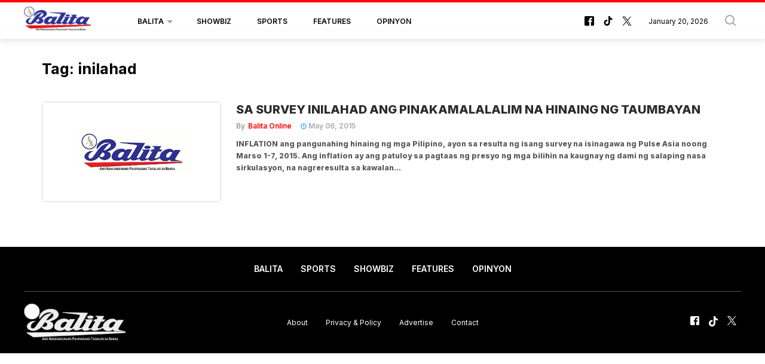

--- FILE ---
content_type: text/html; charset=utf-8
request_url: https://www.google.com/recaptcha/api2/aframe
body_size: 269
content:
<!DOCTYPE HTML><html><head><meta http-equiv="content-type" content="text/html; charset=UTF-8"></head><body><script nonce="gZJGzQ3_J-khB-F53afBQw">/** Anti-fraud and anti-abuse applications only. See google.com/recaptcha */ try{var clients={'sodar':'https://pagead2.googlesyndication.com/pagead/sodar?'};window.addEventListener("message",function(a){try{if(a.source===window.parent){var b=JSON.parse(a.data);var c=clients[b['id']];if(c){var d=document.createElement('img');d.src=c+b['params']+'&rc='+(localStorage.getItem("rc::a")?sessionStorage.getItem("rc::b"):"");window.document.body.appendChild(d);sessionStorage.setItem("rc::e",parseInt(sessionStorage.getItem("rc::e")||0)+1);localStorage.setItem("rc::h",'1768848353070');}}}catch(b){}});window.parent.postMessage("_grecaptcha_ready", "*");}catch(b){}</script></body></html>

--- FILE ---
content_type: application/javascript; charset=utf-8
request_url: https://fundingchoicesmessages.google.com/f/AGSKWxWKK_YYwI5HVuMkkbsLNnLNGuhp6MwQWwZCRuSeoZt92U6wG2UqJblO18rJhpRT4FMtXBcYH8oMuqcYDOYswOOVXGPg-NrZa24poAWEAMSZlX0gzi2X75vByB3Z3JbLddt6TLu9rvtIZtdfyiHTTAhN9H3p-1lr_KI19eb0BdCnPti4guwvNns_zVt6/_/ads728e..adtooltip&/showSp.php?/ad.mason?-main/ad.
body_size: -1294
content:
window['226c6b72-f1b7-4664-b7b7-96c859d6a391'] = true;

--- FILE ---
content_type: image/svg+xml
request_url: https://balita.mb.com.ph/theme_balita/images/balita_logo.svg
body_size: 28433
content:
<svg width="112" height="41" viewBox="0 0 112 41" fill="none" xmlns="http://www.w3.org/2000/svg" xmlns:xlink="http://www.w3.org/1999/xlink">
<rect width="112" height="41" fill="url(#pattern0_55_457)"/>
<defs>
<pattern id="pattern0_55_457" patternContentUnits="objectBoundingBox" width="1" height="1">
<use xlink:href="#image0_55_457" transform="matrix(0.00425532 0 0 0.0114943 -0.0382979 -0.0344828)"/>
</pattern>
<image id="image0_55_457" width="300" height="90" xlink:href="[data-uri]"/>
</defs>
</svg>
